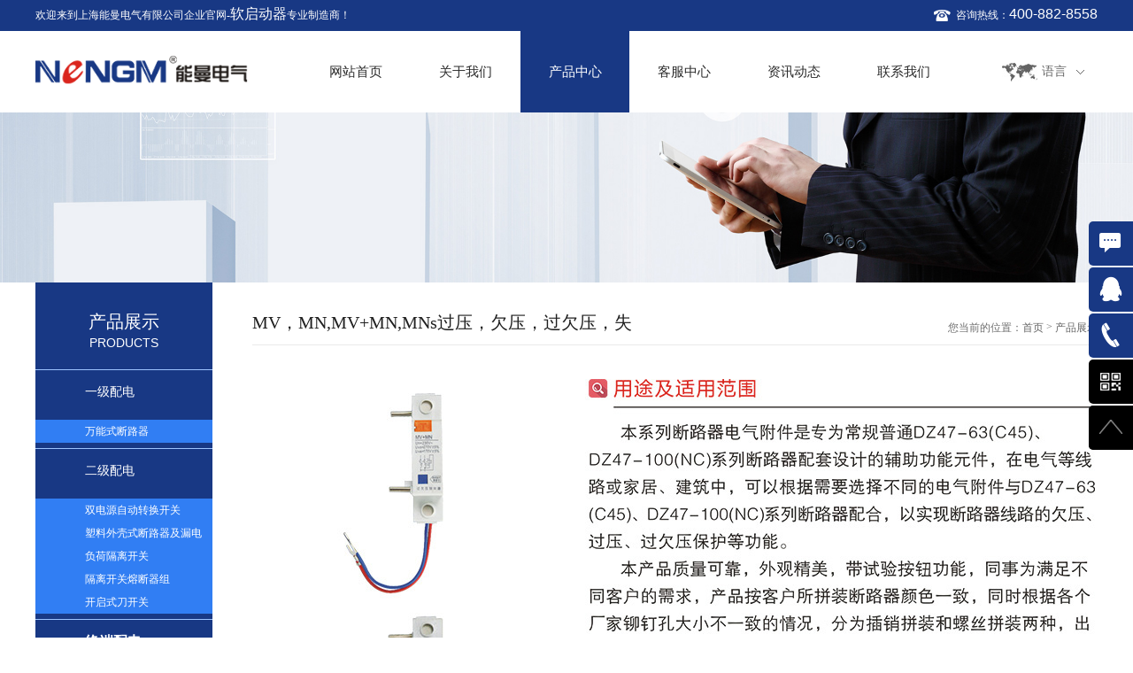

--- FILE ---
content_type: text/html
request_url: http://www.nm-ele.com/product_info.asp?productid=254&bigclassid=72&smallclassid=9
body_size: 6726
content:

<!DOCTYPE html>
<html>

	<head>
		<meta charset="utf-8">
		<meta http-equiv="X-UA-Compatible" content="IE=edge" />
		<title>MV，MN,MV+MN,MNs过压，欠压，过欠压，失压脱扣器 - 上海能曼电气有限公司</title>
		<meta name="keywords" content="MV，MN,MV+MN,MNs过压，欠压，过欠压，失压脱扣器">
		<meta name="description" content="MV，MN,MV+MN,MNs过压，欠压，过欠压，失压脱扣器是我公司专为常规普通D247-63(C45)、D247-100(NC)系列断路器配套设计的辅助功能元件，在电气等线路或家居、建筑中，可以根据需要选择不同的电气附件与D247-63(C45)、D247-100(NC)系列断路器配合，以实现断路器线路的欠压、过压、过欠压保护等功能。">
		<meta name="Abstract" content="MV，MN,MV+MN,MNs过压，欠压，过欠压，失压脱扣器">
		<meta name="viewport" content="width=device-width, initial-scale=1, maximum-scale=1, user-scalable=no">
		<link rel="shortcut icon" href="images/favicon.ico">
		<!-- include main css -->
		<link rel="stylesheet" type="text/css" href="css/slick.css" />
		<link rel="stylesheet" type="text/css" href="css/bootstrap.css" />
		<link rel="stylesheet" type="text/css" href="css/jquery.mmenu.all.css" />
		<link rel="stylesheet" type="text/css" href="css/style.css" />
		<link rel="stylesheet" type="text/css" href="css/animates.css" />
		<link rel="stylesheet" type="text/css" href="css/animate.css" />
		<!--[if lt IE 9]>
		    <script src="http://apps.bdimg.com/libs/html5shiv/r29/html5.min.js"></script>
		    <script src="http://apps.bdimg.com/libs/respond.js/1.4.2/respond.min.js"></script>
	    <![endif]-->
	</head>

	<body>

		<div>
			<!--header-->
						<header class="header">
				<div class="dian_div">
					<div class="container">
		            <p>欢迎来到上海能曼电气有限公司企业官网-<a href="http://www.nm-ele.com/" target="_blank">软启动器</a>专业制造商！</p>
						<span>咨询热线：<a>400-882-8558</a></span>
						<div style="clear: both;"></div>
					</div>
				</div>
				<div class="container clearfix">
					<div class="logo">
					<a href="http://www.nm-ele.com"><img src="images/logo.png" alt="软启动器-上海能曼电气有限公司" /></a>
					</div>
					<a href="#mmenu" class="iconfont phone-nav">
						<span class="glyphicon glyphicon-align-justify"></span>
					</a>
					<div class="nav_right">
						<ul>
							<li>
								<a href="index.asp">网站首页</a>
							</li>
							
							<li>
								<a href="about.asp">关于我们</a>
								<div class="erji">
									<a href="about.asp">公司简介</a>
									<a href="sbzs.asp">企业文化</a>
									<a href="honor.asp">资质证书</a>
								</div>
							</li>
							<li class="active">
								<a href="product.asp">产品中心</a>
								<div class="erji">
								<a href="gcal.asp">工程案例</a>
								
						<a href="Product.asp?bigclassid=56&bigclassname=一级配电">一级配电</a>
		
						<a href="Product.asp?bigclassid=57&bigclassname=二级配电">二级配电</a>
		
						<a href="Product.asp?bigclassid=72&bigclassname=终端配电">终端配电</a>
		
						<a href="Product.asp?bigclassid=73&bigclassname=工业控制保护">工业控制保护</a>
		
						<a href="Product.asp?bigclassid=74&bigclassname=智能照明控制系统">智能照明控制系统</a>
		
						<a href="Product.asp?bigclassid=75&bigclassname=智能电力仪表">智能电力仪表</a>
		
						<a href="Product.asp?bigclassid=76&bigclassname=消防产品">消防产品</a>
		
						<a href="Product.asp?bigclassid=77&bigclassname=电源电器">电源电器</a>
					
								</div>
							</li>

							<li>
								<a href="service.asp">客服中心</a>
								<div class="erji">
									<a href="service.asp">服务承诺</a>
									<a href="network.asp">销售网络</a>
									<a href="feedback.asp">在线反馈</a>
								</div>
							</li>
							<li>
								<a href="news.asp">资讯动态</a>
								<div class="erji">
									<a href="news.asp?bigclassname=公司新闻">公司新闻</a>
									<a href="news.asp?bigclassname=行业动态">行业动态</a>
									<a href="news.asp?bigclassname=技术动态">技术动态</a>
								</div>
							</li>
							
							<li>
								<a href="contact.asp">联系我们</a>
								
							</li>
						</ul>
						<div class="yuyan">
							<span>语言</span>
							<i>
								<a href="">中文</a>
			    				<a href="">English</a>
	    			        </i>
						</div>
					</div>
				</div>

			</header>
			<!--banner-->
			<section class="banner">
				<div><img src="images/pro_bg.jpg"></div>
			</section>
			<div class="zi_com clearfix">
			<div class="zi_left">
					<div class="top">
						<span class="span1">产品展示</span>
						<span class="span2">PRODUCTS</span>
					</div>
					<ul>
				
				
					
						<li class=" btn-slide">
						<a href="Product.asp?bigclassid=56&bigclassname=一级配电">一级配电</a>
		
							<div class="er">
			
								<a href="Product.asp?bigclassid=56&smallclassid=1">万能式断路器</a> 
		  
							</div>
		
						</li>
						
						<li class=" btn-slide">
						<a href="Product.asp?bigclassid=57&bigclassname=二级配电">二级配电</a>
		
							<div class="er">
			
								<a href="Product.asp?bigclassid=57&smallclassid=2">双电源自动转换开关</a> 
		
								<a href="Product.asp?bigclassid=57&smallclassid=3">塑料外壳式断路器及漏电</a> 
		
								<a href="Product.asp?bigclassid=57&smallclassid=4">负荷隔离开关</a> 
		
								<a href="Product.asp?bigclassid=57&smallclassid=5">隔离开关熔断器组</a> 
		
								<a href="Product.asp?bigclassid=57&smallclassid=6">开启式刀开关</a> 
		  
							</div>
		
						</li>
						
						<li class=" active  btn-slide">
						<a href="Product.asp?bigclassid=72&bigclassname=终端配电">终端配电</a>
		
							<div class="er">
			
								<a href="Product.asp?bigclassid=72&smallclassid=7">微型断路器及漏电</a> 
		
								<a href="Product.asp?bigclassid=72&smallclassid=8">微型隔离开关</a> 
		
								<a href="Product.asp?bigclassid=72&smallclassid=9">微型断路器附件</a> 
		
								<a href="Product.asp?bigclassid=72&smallclassid=10">自复式过欠压保护器</a> 
		
								<a href="Product.asp?bigclassid=72&smallclassid=11">电子限电流自动控制器</a> 
		
								<a href="Product.asp?bigclassid=72&smallclassid=12">自动重合闸小型断路器</a> 
		
								<a href="Product.asp?bigclassid=72&smallclassid=13">自动重合闸剩余电流塑壳断路器</a> 
		
								<a href="Product.asp?bigclassid=72&smallclassid=14">电涌保护器</a> 
		
								<a href="Product.asp?bigclassid=72&smallclassid=15">家用交流接触器</a> 
		
								<a href="Product.asp?bigclassid=72&smallclassid=16">AC30模数化插座</a> 
		  
							</div>
		
						</li>
						
						<li class=" btn-slide">
						<a href="Product.asp?bigclassid=73&bigclassname=工业控制保护">工业控制保护</a>
		
							<div class="er">
			
								<a href="Product.asp?bigclassid=73&smallclassid=17">控制与保护开关</a> 
		
								<a href="Product.asp?bigclassid=73&smallclassid=18">电机软启动器</a> 
		
								<a href="Product.asp?bigclassid=73&smallclassid=19">变频器</a> 
		
								<a href="Product.asp?bigclassid=73&smallclassid=20">电抗器</a> 
		
								<a href="Product.asp?bigclassid=73&smallclassid=21">交流接触器</a> 
		
								<a href="Product.asp?bigclassid=73&smallclassid=22">直流接触器</a> 
		
								<a href="Product.asp?bigclassid=73&smallclassid=23">热继电器</a> 
		  
							</div>
		
						</li>
						
						<li class=" btn-slide">
						<a href="Product.asp?bigclassid=74&bigclassname=智能照明控制系统">智能照明控制系统</a>
		
							<div class="er">
			
								<a href="Product.asp?bigclassid=74&smallclassid=24">智能照明控制面板</a> 
		
								<a href="Product.asp?bigclassid=74&smallclassid=25">智能照明导轨模块</a> 
		
								<a href="Product.asp?bigclassid=74&smallclassid=26">智能照明电源模块</a> 
		
								<a href="Product.asp?bigclassid=74&smallclassid=27">智能照明传感器</a> 
		
								<a href="Product.asp?bigclassid=74&smallclassid=28">智能照明主机系统</a> 
		  
							</div>
		
						</li>
						
						<li class=" btn-slide">
						<a href="Product.asp?bigclassid=75&bigclassname=智能电力仪表">智能电力仪表</a>
		
							<div class="er">
			
								<a href="Product.asp?bigclassid=75&smallclassid=29">多功能电力仪表</a> 
		
								<a href="Product.asp?bigclassid=75&smallclassid=30">数码显示电流表</a> 
		
								<a href="Product.asp?bigclassid=75&smallclassid=31">数码显示电压表</a> 
		
								<a href="Product.asp?bigclassid=75&smallclassid=32">数码显示频率表</a> 
		  
							</div>
		
						</li>
						
						<li class=" btn-slide">
						<a href="Product.asp?bigclassid=76&bigclassname=消防产品">消防产品</a>
		
							<div class="er">
			
								<a href="Product.asp?bigclassid=76&smallclassid=33">电气火灾监控探测器</a> 
		
								<a href="Product.asp?bigclassid=76&smallclassid=34">消防电源监控模块</a> 
		  
							</div>
		
						</li>
						
						<li class=" btn-slide">
						<a href="Product.asp?bigclassid=77&bigclassname=电源电器">电源电器</a>
		
							<div class="er">
			
								<a href="Product.asp?bigclassid=77&smallclassid=35">EPS应急电源</a> 
		
								<a href="Product.asp?bigclassid=77&smallclassid=36">UPS不间断电源</a> 
		
								<a href="Product.asp?bigclassid=77&smallclassid=37">变压器</a> 
		  
							</div>
		
						</li>
						 	
						
						
						
						
						
						
						
					</ul>
					<div class="lian">
						<div class="lian_t">
							<span class="span1">联系我们</span>
							<span class="span2">CONTACT</span>
						</div>
						
						<p>TEL：400-882-8558</p>
						
						<p>nm@neng-man.com</p>
					</div>
				</div>
		<div class="zi_right">
			<div class="bar clearfix">
				<span class="b_tt">MV，MN,MV+MN,MNs过压，欠压，过欠压，失压脱扣器</span>
				<span class="curbar"><i>您当前的位置：</i><a href="index.asp">首页</a> > <a href="product.asp">产品展示</a></span>
			</div>
			
			<div class="pro_s2 clearfix">
		
    <IMG border=0 src="/uploadfile/20190109123948454845.jpg">
			</div>
			
			
			<ul class="prev_next clearfix">
			 
				<li><a href="product_info.asp?productid=253&bigclassid=72&smallclassid=10">上一个：NMGQ-2P/4P自复式过欠压保护器</a></li>
				<li><a href="product_info.asp?productid=255&bigclassid=72&smallclassid=9">下一个：MX、OF、MX+OF、SD分励、辅助、分励+辅助、报警附件</a> </li>
			</ul>
			
			<div class="guan_new">
				<div class="guan_top">
					<span>热点动态</span>
				</div>
				<ul class="guan_ul">
				
					<li>
						<a href="newsinfo.asp?id=589&bigclassname=技术动态">
							<time>2019-06-21</time>
							<h4>软启动器在线式和旁路式各自的优缺点是什么？…</h4>
							<p>
							俗话说“人无完人、金无足赤”，这个对于软启动器来说也是一样的，不一样型号的软启动器也有自己的优缺点的。那你知道软启动器在…
						  
							</p>
							<span>MORE</span>
						</a>
					</li>
					
					<li>
						<a href="newsinfo.asp?id=526&bigclassname=公司新闻">
							<time>2015-11-19</time>
							<h4>软启动器一般故障显示说明及解决方法-能曼解读…</h4>
							<p>
							软启动器一般故障显示说明及解决方法-能曼解读
						  
							</p>
							<span>MORE</span>
						</a>
					</li>
							
					
				</ul>
			</div>
		</div>
		
	</div>
						<div class="footer">
				<div class="footer_com clearfix">
					<ul class="di_nav">
						<li>
							<a href="about.asp" class="tit">关于我们</a>
							<a href="about.asp">公司简介</a>
							<a href="sbzs.asp">企业文化</a>
							<a href="honor.asp">资质证书</a>
						</li>
						<li>
							<a href="product.asp" class="tit">产品中心</a>
							
						<a href="Product.asp?bigclassid=56&bigclassname=一级配电">一级配电</a>
		
						<a href="Product.asp?bigclassid=57&bigclassname=二级配电">二级配电</a>
		
						<a href="Product.asp?bigclassid=72&bigclassname=终端配电">终端配电</a>
					
							
						</li>

						<li>
							<a href="service.asp" class="tit">客服中心</a>
							<a href="service.asp">服务承诺</a>
							<a href="network.asp">销售网络</a>
							<a href="feedback.asp">在线反馈</a>
						</li>
						<li>
							<a href="news.asp" class="tit">资讯动态</a>
							<a href="news.asp?bigclassname=公司新闻">公司新闻</a>
							<a href="news.asp?bigclassname=行业动态">行业动态</a>
							<a href="news.asp?bigclassname=技术动态">技术动态</a>
						</li>
						<li>
							<a href="contact.asp" class="tit">联系我们</a>
							<a href="contact.asp">联系方式</a>
						
						</li>
					</ul>
					<div class="er_right">
						<div class="er">
							<div class="pic">
								<img src="images/erwei.jpg" class="vcenter" />
								<i></i>
							</div>
						
						</div>
						<div class="dian">
							<p><span><img src="images/f_name.png"></span>上海能曼电气有限公司</p>
							<p><span><img src="images/f_tel.png"></span>400-882-8558</p>
							<p><span><img src="images/f_email.png"></span>nm@neng-man.com</p>
							<p><span><img src="images/f_addr.png"></span> 上海市奉贤区大叶公路118号</p>
						</div>
					</div>

				</div>
  <div class="copy">
<span style="padding-top:10px; padding-bottom:10px;"> Copyright &copy; 2007-2026 nm-ele.com 上海能曼电气有限公司 版权所有&nbsp;&nbsp;<a href="https://beian.miit.gov.cn" target="_blank">沪ICP备12027665号-6</a> &nbsp;&nbsp; &nbsp;&nbsp;技术支持：<a href="http://www.ET3515.com/" target="_blank">易天网络</a></span>		
<div style="text-align:center"><a target="_blank" href="http://218.242.124.22:8081/businessCheck/verifKey.do?showType=extShow&serial=9031000020160418105240000000621864-SAIC_SHOW_310000-4028e4c74a0f9fbc014ae664e7790941009&signData=MEUCIClyWTfTMoPWd8bqQhjXa5S9g7ZfZdjoHWIXNHyb/LQDAiEAvbB7FOQbGfuLJWd1UHFCJ3JdmkPxbCHrHyhiwTuql7U"><img src="lz2.jpg" border="0" /></a>

<a target="_blank" href="http://www.beian.gov.cn/portal/registerSystemInfo?recordcode=31011602001347" style="display:inline-block;text-decoration:none;height:20px;line-height:20px;"><img src="batb.png" style="float:left;"/><p style="float:left;height:20px;line-height:20px;margin: 0px 0px 0px 5px; color:#939393;">沪公网安备 31011602001347号</p></a>
</div>


	
	</div>
				<div class="side">
					<ul>
						<li>
							<a href="feedback.asp">
								<div class="sidebox"><img src="images/side_icon02.png">在线咨询</div>
							</a>
						</li>
						<li>
							<a href="tencent://message/?uin=761966115&Site=能曼电气&Menu=yes">
								<div class="sidebox"><img src="images/side_icon01.png">QQ:761966115</div>
							</a>
						</li>
						<li>
							<a href="javascript:void(0);">
								<div class="sidebox"><img src="images/side_icon03.png">021-51000326</div>
							</a>
						</li>
						<li class="weix">
							<a>
								<div class="sidebox1">
									<img src="images/r_icon1.png" class="icon1">

								</div>
								<a class="weixin"><img src="images/erwei.jpg"></a>
							</a>
						</li>
						<li>
							<div class="sidebox1">
								<a href="javascript:goTop();" class="sidetop"><img src="images/r_icon2.png"></a>
							</div>
						</li>
					</ul>
				</div>
			</div>			<!--移动端底部导航-->
			<div class="phonefooternav">
				<ul class="clearfix">
					<li>
						<a href="tel:021-51000326">
							<i class="iconfont">&#xe60c;</i>
							<span>一键电话</span>
						</a>
					</li>
					<li>
						<a href="feedback.asp">
							<i class="iconfont">&#xe683;</i>
							<span>在线留言</span>
						</a>
					</li>
					<li>
						<a href="contact.asp">
							<i class="iconfont">&#xe61d;</i>
							<span>联系我们</span>
						</a>
					</li>
					<li>
						<a href="index.asp">
							<i class="iconfont">&#xe607;</i>
							<span>返回首页</span>
						</a>
					</li>
				</ul>
			</div>
			<!--移动端  Mmenu-->
			<nav id="mmenu">
				<ul>
					<li class="clear zy_q">
						<a class="left" href="#">简体中文</a>
						<a class="left" href="#">English</a>
					</li>
					<li>
						<a href="index.asp">网站首页</a>
					</li>
					<li>
						<a href="about.asp">关于我们</a>
						<ul>
							<li>
								<a href="about.asp">公司简介</a>
							</li>
							<li>
								<a href="sbzs.asp">企业文化</a>
							</li>
							<li>
								<a href="honor.asp">资质证书</a>
							</li>
						</ul>
					</li>
					<li>
						<a href="product.asp">产品中心</a>
						
					</li>
					<li>
						<a href="service.asp">客服中心</a>
						<ul>
							<li>
								<a href="service.asp">服务承诺</a>
							</li>
							<li>
								<a href="network.asp">销售网络</a>
							</li>
							<li>
								<a href="feedback.asp">在线反馈</a>
							</li>
						

						</ul>

					</li>
					<li>
						<a href="news.asp">资讯动态</a>
						<ul>
							<li>
								<a href="news.asp?bigclassname=公司新闻">公司新闻</a>
							</li>
							<li>
								<a href="news.asp?bigclassname=行业动态">行业动态</a>
							</li>
							<li>
								<a href="news.asp?bigclassname=技术动态">技术动态</a>
							</li>
						</ul>
					</li>
					<li>
						<a href="contact.asp">联系我们</a>
						<ul>
							<li>
								<a href="contact.asp">联系方式</a>
							</li>
							
						</ul>
					</li>
				</ul>
			</nav>

		</div>
		<!--Include Js-->
		<script src="js/jquery-1.10.2.min.js" type="text/javascript" charset="utf-8"></script>

		<!--移动端导航-->
		<script src="js/jquery.mmenu.all.min.js" type="text/javascript" charset="utf-8"></script>
		<script src="js/wow.min.js" type="text/javascript" charset="utf-8"></script>
		<script src="js/public.js" type="text/javascript" charset="utf-8"></script>

		<!--slick-->
		<script src="js/slick.min.js" type="text/javascript" charset="utf-8"></script>
		<script type="text/javascript">
			$(".banner").slick({
				fade: false,

				autoplay: true,
				arrows: false,
				dots: true,

			})
		</script>

		<!--placeholder-->
		<script src="js/jquery.placeholder.min.js" type="text/javascript" charset="utf-8"></script>
		<script type="text/javascript">
			$(function() {
				$('input, textarea').placeholder();
			});
		</script>
        <script type="text/javascript">
        	$(function(){
        		$(".btn-slide").click(function(){
        			$(this).children("div").toggle();
        		});
        	})
        </script>
		

	</body>

</html>
<script>
	if(!(/msie [6|7|8|9]/i.test(navigator.userAgent))) {
		new WOW().init();
	};
</script>

--- FILE ---
content_type: text/css
request_url: http://www.nm-ele.com/css/style.css
body_size: 13218
content:
@charset "utf-8";
.home-top-grid1 {
	background: rgba(11, 100, 143, 0.7);
	transition: 0.5s all;
}

.home-top-grid2 {
	background: rgba(226, 23, 55, 0.5);
	transition: 0.5s all;
}

.home-top-grid3 {
	background: rgba(11, 100, 143, 0.4);
	transition: 0.5s all;
}

.clearfix {
	_zoom: 1;
}

.clearfix:after {
	clear: both;
	content: '.';
	display: block;
	width: 0;
	height: 0;
	visibility: hidden;
}

.clear {
	overflow: hidden;
	_zoom: 1;
}

@font-face {
	font-family: 'Akzident';
	src: url('../fonts/akzident.eot');
	src: url('../fonts/akzident.eot?#iefix') format('embedded-opentype'), url('../fonts/akzident.woff2') format('woff2'), url('../fonts/akzident.woff') format('woff'), url('../fonts/akzident.ttf') format('truetype'), url('../fonts/akzident.svg#Akzident') format('svg');
}

@font-face {
	font-family: 'AvantGardeBook.otf';
	src: url('../AvantGardeBook.otf');
}

@font-face {
	font-family: 'AvantGardeITCbyBT-Book.otf';
	src: url('../AvantGardeITCbyBT-Book.otf');
}

@font-face {
	font-family: 'FuturaCondensedNormal.otf';
	src: url('../FuturaCondensedNormal.otf');
}

@font-face {
	font-family: 'futura-condensedbold';
	src: url('../fonts/futura-condensedbold.eot');
	src: url('../fonts/futura-condensedbold.eot?#iefix') format('embedded-opentype'), url('../fonts/futura-condensedbold.woff2') format('woff2'), url('../fonts/futura-condensedbold.woff') format('woff'), url('../fonts/futura-condensedbold.ttf') format('truetype'), url('../fonts/futura-condensedbold.svg#Akzident') format('svg');
}

@font-face {
	font-family: 'Pabloco';
	src: url('../fonts/Pabloco.eot');
	src: url('../fonts/Pabloco.eot?#iefix') format('embedded-opentype'), url('../fonts/Pabloco.woff2') format('woff2'), url('../fonts/Pabloco.woff') format('woff'), url('../fonts/Pabloco.ttf') format('truetype'), url('../fonts/Pabloco.svg#Akzident') format('svg');
}

@font-face {
	font-family: 'iconfont';
	src: url('../fonts/iconfont.eot');
	/* IE9*/
	src: url('../fonts/iconfont.eot?#iefix') format('embedded-opentype'), /* IE6-IE8 */
	url('../fonts/iconfont.woff') format('woff'), /* chrome、firefox */
	url('../fonts/iconfont.ttf') format('truetype'), /* chrome、firefox、opera、Safari, Android, iOS 4.2+*/
	url('../fonts/iconfont.svg#iconfont') format('svg');
	/* iOS 4.1- */
}

.iconfont {
	font-family: "iconfont" !important;
	font-size: 16px;
	font-style: normal;
	-webkit-font-smoothing: antialiased;
	-webkit-text-stroke-width: 0.2px;
	-moz-osx-font-smoothing: grayscale;
}

img {
	max-width: 100%;
}

.vcenter {
	position: absolute;
	top: 0;
	right: 0;
	bottom: 0;
	left: 0;
	max-width: 100%;
	max-height: 100%;
	display: block;
	vertical-align: middle;
	margin: auto;
}

.vcenterPro {
  position:relative;
  top: 0;
  right: 0;
  bottom: 0;
  left: 0;
  max-width: 100%;
  max-height: 100%;
  display: block;
  vertical-align: middle;
  margin: auto;
}
li {
	list-style: none;
}

.tHide {
	text-overflow: ellipsis;
	overflow: hidden;
	white-space: nowrap;
}

.blockFull {
	display: block;
	width: 100%;
	height: 100%;
	position: relative;
}

.relative {
	position: relative;
}

a {
	color: #666;
}

a:hover {
	text-decoration: none;
}

h1,
h2,
h3,
h4,
h5,
h6,
ul,
li {
	margin: 0;
	padding: 0;
}

img {
	border: 0;
}

.container {
	max-width: 1200px;
	margin: auto;
	padding: 0px;
	width: 98%;
}

body {
	font-family: "微软雅黑";
	min-width: 320px;
	overflow-x: hidden;
}


/*-header-*/

.yuyan a:hover {
	color: #183884 !important;
}

.header {
	clear: both;
}


/*-banner-*/

.banner {
	position: relative;
	text-align: center;
	overflow: hidden;
}

.banner img {
	max-width: 100%;
	margin: auto;
}


/*-phone-nav-*/

.phone-nav {
	position: absolute;
	right: 1%;
	margin-right: 15px;
	display: none;
	color: #fff;
	z-index: 9;
	padding-top: 19px;
}

.phone-nav span {
	color: #da251d;
	font-size: 30px;
}

@media (max-width: 1000px) {
	.phone-nav {
		display: block;
	}
}

.header {
	background: #ffffff;
}

.header .logo {
	width: 20%;
	float: left;
	padding-top: 5px;
}
.header .logo a{
	font-size: 50px;
	color: #183884;
}
@media (max-width: 1000px) {
	.header .logo {
		padding: 0px;
		width: 50%;
	}
}
@media (max-width: 410px) {
	.header .logo a{
	font-size: 39px;
	
}
.phone-nav {
   
    padding-top: 10px;
}
}

.header .nav_right {
	width: 75%;
	float: right;
}

.header .nav_right ul {
	width: 86%;
	float: left;
}

.header .nav_right ul li {
	float: left;
	width: 16%;
	/*height: 110px;*/
	padding: 16px 0px 16px;
	box-sizing: border-box;
	position: relative;
}

.header .nav_right ul li a {
	color: #2c2c2c;
	font-size: 15px;
	text-align: center;
	display: block;
	width: 100%;
	/*height: 50px;
	line-height: 50px;*/
	height: 60px;
	line-height: 60px;
}

.header .nav_right ul li .erji {
	position: absolute;
	z-index: 9999;
	background: #183884;
	width: 100%;
	padding: 5px 0px;
	display: none;
}

.header .nav_right ul li .erji a {
	display: block;
	color: #fff;
	width: 100%;
	text-align: center;
	line-height: 30px;
	height: 30px;
	overflow: hidden;
	font-size: 14px;
}

.header .nav_right ul li .erji a:hover {
	background: #fff;
	color: #183884;
}

.header .nav_right ul li:hover {
	background: #183884;
}

.header .nav_right ul li:hover a {
	color: #fff;
}

.header .nav_right ul li:hover .erji {
	display: block;
}

.header .nav_right ul .active {
	background: #183884;
}

.header .nav_right ul .active a {
	color: #fff;
}

.header .nav_right .yuyan {
	width: 12%;
	min-width: 100px;
	background: url(../images/yu.jpg) no-repeat left;
	height: 60px;
	float: right;
	margin-top: 16px;
	line-height: 60px;
	cursor: pointer;
}

.header .nav_right .yuyan span {
	font-size: 14px;
	color: #666666;
	margin-left: 45px;
	display: inline-block;
	background: url(../images/yu_xia.jpg) no-repeat right;
	padding-right: 20px;
}

.header .nav_right .yuyan i {
	font-style: normal;
	position: relative;
	z-index: 999;
	display: none;
	background: #fff;
	text-align: center;
}

.header .nav_right .yuyan i a {
	display: block;
	line-height: 25px;
	height: 25px;
	color: #666;
	font-size: 12px;
}

@media (max-width: 1000px) {
	.header .nav_right {
		display: none;
	}
}

@media (max-width: 1000px) {
	.header .container {
		padding: 10px 0px;
	}
}

.dian_div {
	background: #183884;
}

.dian_div .container {
	color: #fff;
	font-size: 12px;
	line-height: 35px;
}
.dian_div .container p{
	float: left;
	margin: 0px;
	padding: 0px;
}
.dian_div .container span {
	background: url(../images/dian.png) no-repeat left;
	padding-left: 25px;
	display: inline-block;
	line-height: 35px;
	float: right;
	
}

.dian_div .container a {
	font-size: 16px;
	font-family: arial;
	color: #fff;
	display: inline-block;
	line-height: 25px;
}
@media (max-width: 767px) {
	.dian_div{
		display: none;
	}
}

.banner {
	overflow: hidden;
}

.banner .slick-dots {
	position: relative;
	bottom: 30px;
}

.banner .slick-dots:after {
	content: "";
	width: 100%;
	/*border: 1px solid rgba(255, 255, 255, 0.1);*/
	position: absolute;
	left: 0%;
	top: 50%;
	margin-top: -0.5px;
}

.banner .slick-dots li {
	position: relative;
	margin: 0px 5px;
}

.banner .slick-dots li button {
	background: #da251d;
	height: 9px;
	width: 9px;
}

.banner .slick-dots .slick-active button {
	background: #ffffff;
}

.banner .slick-dots .slick-active:after {
	content: "";
	height: 17px;
	width: 17px;
	border: 1px solid #fff;
	border-radius: 50%;
	position: absolute;
	top: -4px;
	left: -4px;
}

.home_pro {
	/*background: url(../images/bg.jpg);*/
	padding: 2% 0px 50px 0px;
}

.home_pro .pro_nei {
	max-width: 1200px;
	width: 98%;
	margin: auto;
}

.pro_com {
	padding-top: 3%;
}

.pro_com .p_left {
	width: 49.5%;
	float: left;
	position: relative;
}

.pro_com .p_left i {
	display: block;
	padding-bottom: 79.3103448275862%;
}

.pro_com .p_left .zhe_a {
	position: absolute;
	top: 0px;
	left: 0px;
	width: 100%;
	height: 100%;
	background: url(../images/zhe_bg.png);
	vertical-align: middle;
	display: table-cell;
	text-align: center;
	padding: 30% 0px;
	display: none;
}

.pro_com .p_left .zhe_a img {
	max-width: 100%;
	max-height: 100%;
}

.pro_com .p_left .zhe_a span {
	display: block;
	color: #fff;
	width: 98%;
	margin: auto;
}

.pro_com .p_left .zhe_a .zw {
	font-size: 14px;
	font-weight: 700;
	line-height: 20px;
	height: 20px;
	overflow: hidden;
	margin-top: 3%;
}

.pro_com .p_left .zhe_a .yw {
	font-family: 微软雅黑;
	font-size: 12px;
	height: 30px;
	line-height: 30px;
	/*overflow: hidden;*/
}

.pro_com .p_left:hover .zhe_a {
	display: block;
}

.pro_com .p_right {
	width: 49.8%;
	float: right;
}

.pro_com .p_right ul li {
	width: 49.5%;
	float: left;
	margin-right: 1%;
	margin-bottom: 0.7%;
	position: relative;
}

.pro_com .p_right ul li:nth-child(2n+2) {
	margin-right: 0px;
}

.pro_com .p_right ul li .pic {
	position: relative;
}

.pro_com .p_right ul li .pic i {
	display: block;
	padding-bottom: 79.3103448275862%;
}

.pro_com .p_right ul li .zhe_a {
	position: absolute;
	top: 0px;
	left: 0px;
	width: 100%;
	height: 100%;
	background: url(../images/zhe_bg.png);
	vertical-align: middle;
	display: table-cell;
	text-align: center;
	padding: 20% 0px;
	display: none;
}

.pro_com .p_right ul li .zhe_a img {
	max-width: 100%;
	max-height: 100%;
}

.pro_com .p_right ul li .zhe_a span {
	display: block;
	color: #fff;
	width: 98%;
	margin: auto;
}

.pro_com .p_right ul li .zhe_a .zw {
	font-size: 14px;
	font-weight: 700;
	line-height: 20px;
	height: 20px;
	overflow: hidden;
	margin-top: 3%;
}

.pro_com .p_right ul li .zhe_a .yw {
	font-family: AvantGardeBook;
	font-size: 12px;
	height: 30px;
	line-height: 30px;
	/*overflow: hidden;*/
}

.pro_com .p_right ul li:hover .zhe_a {
	display: block;
}

@media (max-width: 768px) {
	.pro_com .p_left {
		width: 100%;
		margin-bottom: 10px;
	}
	.pro_com .p_right {
		width: 100%;
	}
}

@media (max-width: 480px) {
	.pro_com .p_right {
		width: 100%;
	}
	.pro_com .p_right ul li {
		width: 100%;
		margin-right: 0px;
		margin-bottom: 10px;
	}
}

.top_all {
	text-align: center;
	position: relative;
	overflow: hidden;
}

.top_all h3 {
	border-bottom: 3px solid #da251d;
	font-size: 28px;
	color: #333333;
	width: 120px;
	line-height: 50px;
	text-align: center;
	height: 50px;
	overflow: hidden;
	margin: auto;
}

.top_all span {
	font-family: "微软雅黑";
	color: #afafaf;
	font-size: 14px;
	display: inline-block;
	margin-top: 10px;
}

.top_all:after {
	content: url(../images/you.png);
	position: absolute;
	right: 0px;
	bottom: 5px;
}

.top_all:before {
	content: url(../images/zuo.png);
	position: absolute;
	left: 0px;
	bottom: 5px;
}

@media (max-width: 768px) {
	.top_all:after {
		display: none;
	}
	.top_all:before {
		display: none;
	}
}

.home_about {
	background: url(../images/about_bg.jpg);
	background-size: 100% 100%;
	background-position: center;
	background-repeat: no-repeat;
	padding: 4% 0px 2%;
}

.home_about .about_com {
	max-width: 1200px;
	width: 98%;
	margin: auto;
}

.home_about .about_com .a_left {
	width: 47%;
	float: left;
	position: relative;
}

.home_about .about_com .a_left .ab_bg {
	/*background: url(../images/about_a_bg.jpg) no-repeat;*/
	position: relative;
}

.home_about .about_com .a_left .ab_bg i {
	display: block;
	padding-bottom: 73.38403041825094%;
}

.home_about .about_com .a_left .pic {
	position: absolute;
	z-index: 999;
	width: 100%;
	top: 10px;
	left: 20px;
}

.home_about .about_com .a_left .pic i {
	display: block;
	padding-bottom: 73.38403041825094%;
}

.home_about .about_com .a_left .pic img {
	z-index: 999;
}

.home_about .about_com .a_right {
	width: 48%;
	float: left;
	margin-left: 3%;
	color: #fff;
	padding-top: 0px;
}

.home_about .about_com .a_right .span_y {
	font-family: "微软雅黑";
	font-size: 34px;
	width: 98%;
	overflow: hidden;
	height: 50px;
	line-height: 50px;
	color: #da251d;
}

.home_about .about_com .a_right .span_z {
	font-size: 24px;
	line-height: 24px;
	height: 24px;
	width: 98%;
	overflow: hidden;
	color: #333;
}

.home_about .about_com .a_right p {
	line-height: 24px;
	/* height: 48px;*/
	overflow: hidden;
	width: 98%;
	margin: 30px auto;
	color: #333;
}

.home_about .about_com .a_right .more {
	color: #fff;
	font-size: 14px;
	height: 40px;
	width: 150px;
	background: #da251d;
	display: block;
	text-align: center;
	line-height: 40px;
}

.home_about .about_com .a_right .more:hover {
	font-weight: 700;
}

@media (max-width: 768px) {
	.home_about .about_com .a_left {
		width: 100%;
	}
	.home_about .about_com .a_left .pic {
		top: 0px;
		left: 0px;
	}
	.home_about .about_com .a_right {
		width: 100%;
		margin-left: 0px;
	}
	.home_about .about_com .a_right .span_y {
		font-size: 24px;
	}
	.home_about .about_com .a_right .span_z {
		font-size: 18px;
	}
	.home_about .about_com .a_right p {
		margin: 10px auto;
	}
}

.home_news {
	background: #ffffff;
	padding: 3% 0px 1%;
}

.home_news .top_all {
	margin-bottom: 3%;
}

.home_news .news_com {
	max-width: 1200px;
	margin: auto;
	width: 98%;
}

.home_news .news_com .n_left {
	width: 44.5%;
	float: left;
	position: relative;
}

.home_news .news_com .n_left .imgd {
	position: relative;
	margin-bottom: 10px;
	overflow: hidden;
}

.home_news .news_com .n_left .imgd i {
	display: block;
	padding-bottom: 25.89118198874296%;
}

.home_news .news_com .n_left .imgd img {
	transition: 0.3s;
}

.home_news .news_com .n_left .imgd img:hover {
	transform: scale(1.1);
}

.home_news .news_com .n_left .imgd .ri {
	position: absolute;
	background: #da251d;
	z-index: 9999;
	top: 0px;
	left: 0px;
	color: #fff;
	font-family: AvantGardeITCbyBT-Book;
	padding: 5px 10px;
	max-width: 99px;
}

.home_news .news_com .n_left .imgd .ri i {
	font-style: normal;
	font-size: 40px;
	font-weight: 700;
	height: 40px;
	line-height: 40px;
	width: 98%;
	margin: auto;
	display: block;
	text-align: center;
	overflow: hidden;
}

.home_news .news_com .n_left .imgd .ri time {
	font-size: 13px;
	width: 45px;
	margin: auto;
	display: block;
	height: 20px;
	line-height: 20px;
	overflow: hidden;
}

@media (max-width: 480px) {
	.home_news .news_com .n_left .imgd .ri i {
		font-size: 20px;
		height: 25px;
		line-height: 25px;
	}
	.home_news .news_com .n_left .imgd .ri time {
		font-size: 10px;
	}
}

.home_news .news_com .n_left h4 {
	color: #333333;
	font-size: 18px;
	line-height: 30px;
	height: 30px;
	overflow: hidden;
	width: 100%;
}

.home_news .news_com .n_left h4 a:hover {
	color: #183884;
}

.home_news .news_com .n_left p {
	font-size: 14px;
	max-height: 80px;
	color: #666;
	line-height: 20px;
	margin: 10px 0px;
	overflow: hidden;
}

.home_news .news_com .n_left .more {
	width: 160px;
	height: 36px;
	background: #da251d;
	display: block;
	text-align: center;
	line-height: 36px;
	color: #fff;
	font-size: 12px;
	margin-top: 20px;
	transition: 0.3s;
}

.home_news .news_com .n_left .more:hover {
	background: #183884;
}

.home_news .news_com .n_right {
	width: 52.5%;
	float: right;
}

.home_news .news_com .n_right ul li {
	border-bottom: 1px solid #ededed;
	padding: 10px 0px;
}

.home_news .news_com .n_right ul li .ri {
	width: 15%;
	float: left;
	font-family: "微软雅黑";
	max-width: 90px;
	color: #585858;
	font-weight: 500;
	text-align: center;
}

.home_news .news_com .n_right ul li .ri i {
	font-style: normal;
	font-size: 50px;
	font-weight: 700;
	height: 48px;
	line-height: 48px;
	width: 98%;
	margin: auto;
	display: block;
	overflow: hidden;
	margin-bottom: 3px;
}

.home_news .news_com .n_right ul li .ri time {
	font-size: 17px;
	width: 98%;
	margin: auto;
	display: block;
	height: 20px;
	line-height: 20px;
	overflow: hidden;
	color: #333;
}

.home_news .news_com .n_right ul li .wen_nei {
	width: 84%;
	float: right;
}

.home_news .news_com .n_right ul li .wen_nei h4 {
	font-size: 16px;
	line-height: 24px;
	height: 24px;
	color: #333333;
	margin-bottom: 6px;
	overflow: hidden;
	width: 100%;
}

.home_news .news_com .n_right ul li .wen_nei p {
	color: #666;
	font-size: 12px;
	height: 40px;
	line-height: 20px;
	overflow: hidden;
}

.home_news .news_com .n_right ul li:last-child {
	border-bottom: none;
}

.home_news .news_com .n_right ul li:hover .wen_nei h4 {
	color: #183884;
}

@media (max-width: 768px) {
	.home_news .news_com .n_left {
		width: 100%;
		margin-bottom: 10px;
	}
	.home_news .news_com .n_right {
		width: 100%;
	}
}

@media (max-width: 480px) {
	.home_news .news_com .n_right ul li .ri {
		width: 20%;
	}
	.home_news .news_com .n_right ul li .ri i {
		font-size: 36px;
		height: 40px;
		line-height: 40px;
	}
	.home_news .news_com .n_right ul li .ri time {
		font-size: 12px;
	}
	.home_news .news_com .n_right ul li .wen_nei {
		width: 79%;
	}
}

.links {
  border-top: 1px solid #e8e8e8;
  padding-top: 10px;
  margin-top: 5%;
}
.links span {
  width: 5%;
  max-width: 60px;
  float: left;
  background: url(../images/link_bg.jpg) no-repeat left top;
  display: block;
  line-height: 32px;
  color: #333333;
  font-size: 14px;
}
.links .link_a {
  width: 94%;
  float: right;
  line-height: 32px;
}
.links .link_a a {
  display: inline-block;
  padding: 0px 5px;
  line-height: 32px;
  font-size: 14px;
  color: #666;
}
.links .link_a a:hover {
  color: #014DA2;
}
@media (max-width: 768px) {
  .links span {
    width: 10%;
    float: left;
  }
  .links .link_a {
    width: 84%;
    float: right;
  }
}
@media (max-width: 640px) {
  .links span {
    width: 100%;
  }
  .links .link_a {
    width: 100%;
  }
}

.footer {
	background: #353535;
	width: 100%;
	margin-top: 2%;
}

@media (max-width: 768px) {
	.footer {
		padding-bottom: 90px;
	}
}

.footer_com {
	max-width: 1200px;
	width: 98%;
	margin: auto;
	padding: 3% 0px;
}

.footer_com .di_nav {
	width: 55%;
	float: left;
}

.footer_com .di_nav li {
	width: 20%;
	float: left;
	border-left: 1px solid #4a4a4a;
	padding-left: 15px;
}

.footer_com .di_nav li a {
	display: block;
	color: #959595;
	font-size: 12px;
	line-height: 24px;
	height: 24px;
	overflow: hidden;
	width: 100%;
}

.footer_com .di_nav li a:hover {
	color: #183884;
}

.footer_com .di_nav li .tit {
	font-size: 14px;
	line-height: 24px;
	height: 24px;
	width: 100%;
	color: #fff;
	margin-bottom: 10px;
}

.footer_com .er_right {
	width: 40%;
	float: right;
}

.footer_com .er_right .er {
	width: 22%;
	float: left;
}

.footer_com .er_right .er .pic {
	position: relative;
}

.footer_com .er_right .er .pic i {
	display: block;
	padding-bottom: 100%;
}

.footer_com .er_right .er .pic img {
	padding: 10px;
	border: 1px solid #606060;
	box-sizing: content-box;
}

.footer_com .er_right .er .text {
	color: #fff;
	text-align: center;
	margin-top: 20px;
	padding-left: 10px;
}

.footer_com .er_right .er .text span {
	display: block;
	line-height: 25px;
	height: 25px;
	width: 100%;
	overflow: hidden;
	font-size: 14px;
}

.footer_com .er_right .er .text span:last-child {
	color: #aeaeae;
	font-size: 12px;
}

.footer_com .er_right .dian {
	width: 75%;
	/* background: url(../images/di_dian.png) no-repeat left;*/
	float: right;
	padding-left: 52px;
}

.footer_com .er_right .dian p {
	display: block;
	color: #fff;
	font-size: 16px;
}

.footer_com .er_right .dian span {
	padding-right: 3%;
}

@media (max-width: 768px) {
	.footer_com .di_nav {
		display: none;
	}
	.footer_com .er_right {
		width: 100%;
		padding: 5% 0px;
	}
	.footer_com .er_right .er {
		width: 40%;
	}
	.footer_com .er_right .er .pic i {
		padding-bottom: 31.25%;
	}
	.footer_com .er_right .dian {
		width: 60%;
	}
}

@media (max-width: 480px) {
	.footer_com .er_right .er {
		width: 100%;
	}
	.footer_com .er_right .er .text {
		padding-left: 0px;
	}
	.footer_com .er_right .dian {
		width: 100%;
		display: none;
	}
	.footer_com .er_right .dian span {
		font-size: 14px;
	}
	.footer_com .er_right .dian a {
		font-size: 18px;
	}
}

.copy {
	max-width: 1200px;
	width: 98%;
	margin: auto;
	border-top: 1px solid #484848;
	padding: 5px 0px;
	color: #7a7a7a;
	font-size: 12px;
}

.copy span {
	margin: auto;
	text-align: center;
	width: 100%;
	display: inline-block;
}

.copy a:hover {
	color: #183884;
}

@media (max-width: 640px) {
	.copy {
		text-align: center;
	}
	.copy span {
		width: 100%;
	}
}

.zi_com {
	max-width: 1200px;
	width: 100%;
	margin: auto;
}

.zi_com .zi_left {
	width: 16.7%;
	float: left;
}

.zi_com .zi_left .top {
	background: #183884;
	padding: 30px 0px 20px;
	text-align: center;
}

.zi_com .zi_left .top span {
	display: block;
	color: #fff;
	font-weight: 500;
}

.zi_com .zi_left .top .span1 {
	font-size: 20px;
}

.zi_com .zi_left .top .span2 {
	font-size: 14px;
	font-family: arial;
}

@media (max-width: 480px) {
	.zi_com .zi_left .top {
		padding: 15px 0px 10px;
	}
}

.zi_com .zi_left ul {
	background: #183884;
	padding-bottom: 20%;
}

.zi_com .zi_left ul li {
	border-top: 1px solid #9dc3fd;
}

.zi_com .zi_left ul li a {
	height: 50px;
	line-height: 50px;
	color: #fff;
	display: block;
	background: #183884;
	padding-left: 28%;
	font-size: 14px;
	overflow: hidden;
	width: 100%;
	padding-right: 5px;
}

.zi_com .zi_left ul li a:hover {
	background: #183884;
	font-size: 16px;
	font-weight: 700;
}

.zi_com .zi_left ul li .er {
	padding: 3% 0px;
}

.zi_com .zi_left ul li .er a {
	background: #317ef3;
	font-size: 12px;
	height: 26px;
	line-height: 26px;
	font-weight: 500;
	width: 100%;
	padding-right: 5px;
	overflow: hidden;
}

.zi_com .zi_left ul li .er a:hover {
	color: #183884;
	background-color: #fff;
	font-weight: 500;
	font-size: 12px;
}

@media (max-width: 480px) {
	.zi_com .zi_left ul li a {
		line-height: 40px;
		height: 40px;
		font-size: 12px;
	}
}

@media (max-width: 412px) {
	.zi_com .zi_left ul li a {
		padding-left: 7%;
	}
}

.zi_com .zi_left ul .active a {
	background: #183884;
	font-size: 16px;
	font-weight: 700;
}

@media (max-width: 480px) {
	.zi_com .zi_left ul {
		padding-bottom: 5%;
	}
}

.zi_com .zi_left .lian {
	border: 1px solid #e6e6e6;
	padding: 10px 20px 10px 20px;
	margin: 20px 0px;
}

.zi_com .zi_left .lian .lian_t {
	background: url(../images/zi_dian.png) no-repeat left top;
	padding-left: 60px;
}

.zi_com .zi_left .lian .lian_t span {
	display: block;
}

.zi_com .zi_left .lian .lian_t .span1 {
	color: #da251d;
	font-size: 24px;
}

.zi_com .zi_left .lian .lian_t .span2 {
	color: #999999;
	font-size: 14px;
}

.zi_com .zi_left .lian p {
	line-height: 16px;
	color: #666;
	font-size: 14px;
	border-bottom: 1px dashed #dfdfdf;
	padding: 10px 0px;
}

.zi_com .zi_left .lian p a:hover {
	color: #183884;
}

.zi_com .zi_right {
	width: 79.6%;
	float: right;
}

.zi_com .zi_right .bar {
	border-bottom: 1px solid #eaeaea;
	padding: 30px 0px 10px;
}

.zi_com .zi_right .bar .b_tt {
	float: left;
	font-size: 20px;
	color: #1f1f1f;
	display: block;
	height: 30px;
	line-height: 30px;
	width: 45%;
	overflow: hidden;
}

.zi_com .zi_right .bar .curbar {
	float: right;
	text-align: right;
	font-size: 12px;
	color: #6e6e6e;
	width: 53%;
	vertical-align: middle;
	margin-top: 12px;
}

.zi_com .zi_right .bar .curbar a {
	max-width: 100px;
	overflow: hidden;
	height: 18px;
	line-height: 18px;
	display: inline-block;
	vertical-align: top;
}

.zi_com .zi_right .bar .curbar a:hover {
	color: #0083c7;
}

.zi_com .zi_right .bar .curbar i {
	font-style: normal;
	max-width: 100px;
	overflow: hidden;
	height: 18px;
	line-height: 18px;
	display: inline-block;
	vertical-align: top;
}

@media (max-width: 640px) {
	.zi_com .zi_right .bar .b_tt {
		width: 100%;
	}
	.zi_com .zi_right .bar .curbar {
		width: 100%;
		text-align: left;
	}
}

@media (max-width: 1024px) {
	.zi_com .zi_left {
		width: 21%;
	}
	.zi_com .zi_right {
		width: 76%;
	}
	.zi_com .zi_right .bar {
		padding: 10px 0px 10px;
	}
}

@media (max-width: 768px) {
	.zi_com .zi_left {
		width: 25%;
	}
	.zi_com .zi_right {
		width: 74%;
	}
	.zi_com .zi_right .bar {
		padding: 10px 0px 10px;
	}
	.zi_com .zi_left .top .span1 {
		font-size: 18px;
	}
	.zi_com .zi_left ul li a {
		font-size: 10px;
	}
	.zi_com .zi_left ul .active a {
		font-size: 10px;
	}
}

@media (max-width: 767px) {
	.zi_com .zi_left .lian {
		display: none;
	}
}

.pro_ul {
	padding: 5% 0px;
	overflow: hidden;
}

.pro_ul li {
	width: 29.4%;
	float: left;
	margin-right: 5.9%;
	position: relative;
	cursor: pointer;
	margin-top: 20px;
}

.pro_ul li .pic {
	position: relative;
	overflow: hidden;
}

.pro_ul li .pic i {
	display: block;
	padding-bottom: 82.14285714285714%;
}

.pro_ul li .pic .zhe_a {
	background: url(../images/zhe_bg.png);
	position: absolute;
	width: 100%;
	height: 100%;
	top: 0px;
	left: 0px;
	display: none;
}

.pro_ul li:nth-child(3n+3) {
	margin-right: 0px;
}

.pro_ul li:nth-child(3n+3):after {
	display: none;
}

.pro_ul li:after {
	content: "";
	border-right: 1px dashed #ccc;
	height: 100%;
	position: absolute;
	top: 0px;
	right: -9.95%;
}

.pro_ul li:before {
	content: "";
	border-bottom: 1px dashed #ccc;
	width: 120%;
	position: absolute;
	bottom: 0px;
	left: 0px;
}

.pro_ul li .text {
	padding: 3% 0px 20%;
}

.pro_ul li .text h4 {
	color: #606a71;
	font-size: 14px;
	height: 30px;
	line-height: 30px;
	width: 98%;
	overflow: hidden;
}

.pro_ul li .text span {
	height: 1px;
	background: #c9c9c9;
	width: 104px;
	display: block;
	vertical-align: top;
	margin: 15px 0px 20px;
	width: 37%;
}

.pro_ul li .text .more {
	background: #da251d;
	color: #fff;
	font-size: 12px;
	font-family: 微软雅黑;
	width: 75px;
	display: block;
	height: 28px;
	line-height: 28px;
	/*border: 1px solid #8c8c8c;*/
	position: relative;
	text-align: center;
}

.pro_ul li .text .more:after {
	width: 71px;
	height: 24px;
	/*border: 1px solid #333;*/
	content: "";
	position: absolute;
	top: 1px;
	left: 1px;
}

.pro_ul li:hover .pic .zhe_a {
	display: block;
}

.pro_ul li:hover .text span {
	background: #183884;
}

.pro_ul li:hover .text .more {
	background: #183884;
	border: 1px solid #183884;
}

.pro_ul li:hover .text .more:after {
	border: 1px solid #183884;
}

@media (max-width: 640px) {
	.pro_ul li {
		width: 48%;
		margin-right: 4%;
	}
	.pro_ul li:nth-child(3n+3) {
		margin-right: 4%;
	}
	.pro_ul li:nth-child(3n+3):after {
		display: block;
	}
	.pro_ul li:nth-child(2n+2) {
		margin-right: 0px;
	}
	.pro_ul li:nth-child(2n+2):after {
		display: none;
	}
	.pro_ul li:after {
		content: "";
		border-right: 1px dashed #ccc;
		height: 100%;
		position: absolute;
		top: 0px;
		right: -3.95%;
	}
}

.page {
	margin: 20px 0px 40px 0px;
	text-align: center;
}

.page a {
	display: inline-block;
	vertical-align: middle;
	font-size: 15px;
	font-family: arial;
	margin: 0px 3px;
	color: #666666;
}

.page a:hover {
	text-decoration: underline;
	color: #821e20;
}

.page .active {
	text-decoration: underline;
	color: #821e20;
}

.page .ye {
	display: inline-block;
	height: 30px;
	width: 30px;
	background: #da251d;
	border-radius: 50%;
	position: relative;
}

.page .ye:hover {
	background: #183884;
}

.page .ye1:after {
	content: "";
	width: 0px;
	height: 0px;
	border: 7px solid transparent;
	border-right-color: #fff;
	position: absolute;
	top: 7px;
	left: 3px;
}

.page .ye2:after {
	content: "";
	width: 0px;
	height: 0px;
	border: 7px solid transparent;
	border-left-color: #fff;
	position: absolute;
	top: 7px;
	right: 3px;
}

.guan_new .guan_ul li {
	width: 49%;
	margin-right: 2%;
	float: left;
}

.guan_new .guan_ul li a {
	display: block;
	width: 100%;
	height: 100%;
}

.guan_new .guan_ul li time {
	font-family: tahoma;
	font-size: 14px;
	color: #999999;
	line-height: 30px;
	height: 30px;
	width: 100%;
	overflow: hidden;
}

.guan_new .guan_ul li h4 {
	font-size: 16px;
	color: #333333;
	line-height: 40px;
	height: 40px;
	width: 100%;
	overflow: hidden;
	font-weight: 700;
}

.guan_new .guan_ul li p {
	font-size: 13px;
	color: #666666;
	line-height: 21px;
	height: 42px;
	overflow: hidden;
}

.guan_new .guan_ul li span {
	width: 109px;
	height: 30px;
	background: #c7c7c7;
	color: #fff;
	font-size: 14px;
	font-family: arial;
	display: block;
	line-height: 30px;
	text-align: center;
	margin: 20px 0px;
}

.guan_new .guan_ul li:last-child {
	margin-right: 0px;
}

.guan_new .guan_ul li:hover h4 {
	color: #0083c7;
}

.guan_new .guan_ul li:hover span {
	background: #0083c7;
}

@media (max-width: 640px) {
	.guan_new .guan_ul li {
		width: 100%;
		margin-bottom: 10px;
		border-bottom: 1px dashed #f3f3f3;
		margin-right: 0px;
	}
}

.guan_new .guan_ul2 li {
	line-height: 39px;
	height: 39px;
}

.guan_new .guan_ul2 li a {
	width: 80%;
	float: left;
	display: block;
	color: #666;
	height: 39px;
	overflow: hidden;
	background: url(../images/new_li.png) no-repeat 6px center;
	padding-left: 18px;
}

.guan_new .guan_ul2 li span {
	width: 20%;
	float: right;
	color: #999;
	display: block;
	height: 39px;
	overflow: hidden;
	text-align: right;
	padding-right: 6px;
}

.guan_new .guan_ul2 li:nth-child(2n+2) {
	background: #f6f6f6;
}

.guan_new .guan_ul2 li:hover a {
	color: #183884;
}

.guan_top {
	border-bottom: 1px solid #f3f3f3;
	font-size: 20px;
	color: #333333;
	font-weight: 700;
	margin-bottom: 20px;
	padding: 8px;
	position: relative;
}

.guan_top:before {
	content: "";
	height: 1px;
	width: 50px;
	background: #f44336;
	top: 24px;
	left: 109px;
	position: absolute;
}

.guan_top:after {
	content: "";
	height: 1px;
	width: 170px;
	background: #f44336;
	bottom: 19px;
	left: 90px;
	position: absolute;
}

.guan_top span {
	width: 80px;
	height: 30px;
	line-height: 30px;
	overflow: hidden;
	display: inline-block;
}


/*移动端底部导航*/

.phonefooternav {
	position: fixed;
	bottom: 0;
	width: 100%;
	display: none;
	z-index: 99999;
}

.phonefooternav ul li {
	width: 25%;
	background: #494949;
	float: left;
	padding: 10px 0;
	border-right: 1px solid #666;
	list-style: none;
}

.phonefooternav ul li a {
	display: block;
	color: #fff;
	text-align: center;
}

.phonefooternav ul li a i {
	display: block;
	font-size: 20px;
	padding: 10px 0;
}

@media (max-width: 768px) {
	.phonefooternav {
		display: block;
	}
}

@media (max-width: 480px) {
	.phonefooternav ul li {
		padding: 3px 0px;
	}
}

.zy_q a {
	display: inline-block;
	float: left;
}


/*相关产品*/

.guan_pro .pro_ul {
	padding: 0px 0px 3%;
}


/*产品详情页面*/

.pro_s1 {
	padding: 4% 0px;
}

.pro_s1 .ps1_left {
	width: 51%;
	float: left;
	position: relative;
}

.pro_s1 .ps1_left i {
	display: block;
	padding-bottom: 77.32793522267207%;
}

.pro_s1 .ps1_right {
	width: 46%;
	float: right;
}

.pro_s1 .ps1_right h3 {
	font-size: 20px;
	color: #333333;
	font-weight: 500;
	padding-bottom: 20px;
	height: 30px;
	line-height: 30px;
	width: 100%;
	overflow: hidden;
}

.pro_s1 .ps1_right span {
	background: url(../images/ce_bg.jpg) no-repeat;
	display: block;
	width: 100%;
	height: 7px;
	margin: 3% 0px;
}

.pro_s1 .ps1_right p {
	font-size: 14px;
	color: #6b6b6b;
	line-height: 24px;
}

@media (max-width: 640px) {
	.pro_s1 .ps1_left {
		width: 100%;
	}
	.pro_s1 .ps1_right {
		width: 100%;
	}
}

.pro_s2 {
	padding: 4% 0px;
}

.pro_s2 .img_pro {
	position: relative;
	font-family:"微软雅黑";
}

.pro_s2 .img_pro i {
	display: block;
	padding-bottom: 47.58403361344538%;
}

.pro_s2 p {
	line-height: 26px;
	color: #666666;
	/*margin: 2% 0px;*/
	font-family:"微软雅黑";
}
.pro_s2 div {
	line-height: 26px;
	color: #666666;
	/*margin: 2% 0px;*/
	font-family:"微软雅黑";
}

/*上下页切换*/

.prev_next {
	text-align: left;
	margin: 5% auto;
	line-height: 40px;
	color: #7b7b7b;
	font-size: 12px;
}

.prev_next li {
	float: left;
	width: 50%;
	padding-left: 10px;
	padding-right: 10px;
	background: #183884;
}

.prev_next li a {
	color: #fff;
	display: block;
	height: 40px;
	width: 100%;
	overflow: hidden;
}

.prev_next li:hover {
	background: #317ef3;
}

.prev_next li:hover a {
	color: #fff;
}

@media (max-width: 640px) {
	.prev_next {
		margin: 30px auto 30px;
	}
	.prev_next li {
		width: 100%;
		margin-bottom: 10px;
	}
	.prev_next li:last-child {
		text-align: left;
	}
}


/*成功案例*/

.case_ul li {
	float: left;
	width: 31%;
	margin-right: 3.5%;
	margin-top: 3.5%;
}

.case_ul li .pic {
	position: relative;
	overflow: hidden;
}

.case_ul li .pic i {
	display: block;
	padding-bottom: 62.2895622895623%;
}

.case_ul li .pic img {
	transition: 0.3s;
}

.case_ul li:nth-child(3n+3) {
	margin-right: 0px;
}

.case_ul li p {
	font-size: 15px;
	color: #1e1e1e;
	line-height: 40px;
	height: 40px;
	text-align: center;
	padding: 0px 10px;
	overflow: hidden;
	border-bottom: 1px solid #eaeaea;
	margin-top: 5px;
}

.case_ul li:hover img {
	transform: scale(1.1);
}

.case_ul li:hover p {
	color: #183884;
}

@media (max-width: 640px) {
	.case_ul li {
		width: 48%;
		margin-right: 4%;
	}
	.case_ul li:nth-child(3n+3) {
		margin-right: 4%;
	}
	.case_ul li:nth-child(2n+2) {
		margin-right: 0px;
	}
}

.case_show {
	padding: 4% 0px;
}

.case_show .img_case {
	position: relative;
}

.case_show .img_case i {
	display: block;
	padding-bottom: 40.80402010050251%;
}

.case_show .case_c {
	text-align: center;
	margin-top: 3%;
}

.case_show .case_c p {
	line-height: 24px;
	font-size: 13px;
	color: #6b6b6b;
}

.case_show .case_c span {
	font-size: 15px;
	color: #1e1e1e;
}

.guan_case {
	margin-bottom: 3%;
}


/*新闻中心*/

.news_ul {
	padding: 2% 0px;
}

.news_ul li {
	border: 1px solid #e6e6e6;
	margin: 2% 0px;
	transition: background 0.3s;
}

.news_ul li a {
	display: block;
	width: 100%;
	height: 100%;
	padding: 15px 0px;
}

.news_ul li .ri {
	width: 11%;
	float: left;
	font-family: arial;
	max-width: 90px;
	color: #666666;
	font-weight: 500;
	text-align: center;
	padding-top:12px;
}

.news_ul li .ri i {
	font-style: normal;
	font-size: 50px;
	font-weight: 500;
	height: 40px;
	line-height: 40px;
	width: 98%;
	margin: auto;
	display: block;
	overflow: hidden;
	margin-bottom: 3px;
	color: #183884;
}

.news_ul li .ri time {
	font-size: 16px;
	width: 98%;
	margin: auto;
	display: block;
	color: #808080;
	height: 16px;
	line-height: 16px;
	overflow: hidden;
}

@media (max-width: 640px) {
	.news_ul li .ri i {
		font-size: 40px;
	}
	.news_ul li .ri time {
		font-size: 12px;
	}
}

.news_ul li .wen_nei {
	width: 88%;
	float: right;
}

.news_ul li .wen_nei h4 {
	font-size: 16px;
	line-height: 24px;
	height: 24px;
	color: #333333;
	margin-bottom: 12px;
	overflow: hidden;
	width: 100%;
}

.news_ul li .wen_nei p {
	color: #808080;
	font-size: 14px;
	height: 40px;
	line-height: 20px;
	overflow: hidden;
}

.news_ul li:hover {
	background: #317ef3;
	color:EDEDED;
	
}

.news_ul li:hover .ri {
	color: #fff;
}

.news_ul li:hover .ri i {
	color: #fff;
}

.news_ul li:hover .ri time {
	color: #fff;
}

.news_ul li:hover .wen_nei h4 {
	color: #fff;
}

.news_ul li:hover .wen_nei p {
	color: #ededed;
}

@media (max-width: 768px) {
	.news_ul li .ri {
		width: 20%;
	}
	.news_ul li .ri i {
		line-height: 35px;
		height: 35px;
	}
	.news_ul li .wen_nei {
		width: 78%;
	}
}

.news_show {
	padding-top: 4%;
	color: #666666;
	font-size: 14px;
	line-height: 26px;
}

.news_show .top_show {
	text-align: center;
	border-bottom: 1px dashed #dfdfdf;
	padding-bottom: 15px;
	margin-bottom: 10px;
}

.news_show .top_show h3 {
	color: #333333;
	font-size: 18px;
	line-height: 30px;
	overflow: hidden;
	width: 100%;
}

.news_show .top_show p {
	font-size: 12px;
	color: #ababab;
	height: 24px;
	line-height: 24px;
	overflow: hidden;
	width: 100%;
	margin: 10px 0px;
}

.news_show p {
	color: #666666;
	font-size: 14px;
	line-height: 26px;
}

.news_show div {
	color: #666666;
	font-size: 14px;
	line-height: 26px;
}
.news_show .n_s_img {
	position: relative;
	padding: 3% 0px;
}

.news_show .n_s_img i {
	display: block;
	padding-bottom: 36.582914572864325%;
}

.news_show .n_s_img img {
	box-shadow: -30px -30px 1px #da251d;
}

@media (max-width: 980px) {
	.news_show .n_s_img {
		margin: 20px 0px;
	}
	.news_show .n_s_img img {
		box-shadow: -10px -10px 1px #f2f2f2;
	}
}

.news_show .guan_pro {
	margin-top: 4%;
}

.contact_map {
	width: 100%;
	background: url(../images/con_bg.png) center center no-repeat;
	min-height: 319px;
	position: relative;
}

.contact_map #map {
	width: 210px;
	height: 210px;
	border-radius: 50%;
	-webkit-border-radius: 50%;
	-moz-border-radius: 50%;
	position: absolute;
	left: 50%;
	margin-left: -202px;
	top: 20px;
}

.contact_map .BMap_stdMpCtrl {
	display: none;
}

.contact_map .BMap_noprint {
	display: none;
}

@media (max-width: 480px) {
	.contact_map {
		background: none;
		min-height: auto;
	}
	.contact_map #map {
		width: 100%;
		height: 200px;
		border-radius: 0px;
		position: inherit;
		top: 0px;
		left: 0px;
		margin: 0px;
	}
}

.contact_zi {
	padding-top: 2%;
}

.cont_text {
	width: 100%;
	max-width: 365px;
	margin: 3% auto 5%;
}

.cont_text span {
	background: #0083c7;
	height: 28px;
	display: block;
	width: 100%;
	color: #fff;
	line-height: 28px;
	font-family: ;
	font-size: 20px;
	padding-left: 10px;
	margin-bottom: 10px;
}

.cont_text span a {
	font-family: georgia;
	font-size: 24px;
	color: #fff;
}

.cont_text p {
	font-size: 13px;
	color: #666666;
	line-height: 24px;
	margin: 0px;
	padding: 0px;
}

.cont_text p a {
	font-family: arial;
}


/*在线留言*/

.mess_nei {
	background: #fff;
	margin: auto;
	font-family: arial;
	/* text-align: center;*/
	width: 100%;
	max-width: 780px;
	padding: 5% 0px;
}

.mess_nei i {
	font-style: normal;
	color: #FF0000;
}

.mess_nei .top_mes_t {
	color: #008c40;
	font-size: 48px;
	background: url(../images/messagr_bg.png) no-repeat bottom center;
	height: 25px;
	line-height: 25px;
	text-align: center;
}

.mess_nei p {
	text-align: center;
	font-size: 14px;
	color: #000000;
	margin: 20px auto;
	line-height: 18px;
	height: 36px;
	overflow: hidden;
	word-wrap: break-word;
	word-break: break-all;
}

.mess_nei .name_li {
	width: 100%;
	margin: auto;
}

.mess_nei .name_li li {
	float: left;
	width: 48%;
	height: 35px;
	border: 1px solid #dcdcdc;
	border-radius: 5px;
	padding: 5px 6px;
	margin-right: 13px;
	margin-bottom: 10px;
}

.mess_nei .name_li li img {
	display: block;
	float: left;
	margin-right: 10px;
}

.mess_nei .name_li li input {
	height: 25px;
	width: 89%;
	margin-right: 2px;
	border: none;
	line-height: 25px;
	color: #888888;
	font-size: 12px;
	outline: none;
}

@media (max-width: 1200px) {
	.mess_nei .name_li {
		width: 100%;
	}
	.mess_nei .name_li li input {
		width: 80%;
	}
}

@media (max-width: 572px) {
	.mess_nei .name_li {
		width: 100%;
	}
	.mess_nei .name_li li input {
		width: 60%;
	}
}

@media (max-width: 960px) {
	.mess_nei .name_li li {
		width: 47%;
	}
}

.mess_nei textarea {
	width: 98%;
	height: 90px;
	border: 1px solid #dcdcdc;
	border-radius: 5px;
	margin: 10px auto 20px;
	color: #888888;
	padding: 5px 6px;
	resize: none;
	outline: none;
	font-family: arial;
}

@media (max-width: 585px) {
	.mess_nei .name_li li {
		width: 98%;
	}
	.mess_nei textarea {
		width: 98%;
	}
}

.tijiao {
	margin: auto;
	text-align: center;
}

.tijiao .btn {
	width: 108px;
	height: 33px;
	background: #c50018;
	color: #fff;
	font-size: 14px;
	display: inline-block;
	text-align: center;
	line-height: 33px;
	border-radius: 5px;
	padding: 0px;
	cursor: pointer;
	margin-right: 10px;
}

.tijiao .btn:hover {
	background: #c50018;
}

.tijiao .active {
	background: #183884;
}

.tijiao .sub {
	margin-right: 20px;
}

@media (max-width: 338px) {
	.tijiao .btn {
		width: 100px;
	}
}


/*关于我们*/

.about_zi {
	padding: 4% 0px;
}

.about_zi .ab_img {
	position: relative;
}

.about_zi .ab_img i {
	display: block;
	padding-bottom: 30px;
}

.about_zi p {
	font-size: 14px;
	color: #666;
	line-height: 30px;
}

.about_zi div {
	font-size: 14px;
	color: #666;
	line-height: 30px;
}
.about_ul li {
	margin-bottom: 15px;
}

.about_ul .quan {
	background: #183884;
	color: #fff;
	font-size: 16px;
	font-weight: 700;
	width: 85px;
	height: 85px;
	border-radius: 50%;
	text-align: center;
	display: block;
	overflow: hidden;
	line-height: 85px;
	float: left;
}

.about_ul .wen {
	width: 87%;
	float: right;
	border: 1px solid #f0f0f0;
	box-shadow: 0px 5px 1px #f5f5f5;
	padding: 1% 2%;
}

.about_ul .wen h4 {
	height: 28px;
	line-height: 28px;
	color: #4c4c4c;
	width: 100%;
	/*overflow: hidden;*/
	font-size: 16px;
}

.about_ul .wen h6 {
	color: #999999;
	font-family: arial;
	font-size: 14px;
	height: 25px;
	line-height: 25px;
	width: 100%;
	overflow: hidden;
}

@media (max-width: 640px) {
	.about_ul .quan {
		width: 65px;
		height: 65px;
		font-size: 14px;
		line-height: 65px;
	}
	.about_ul .wen {
		width: 85%;
	}
	.about_ul .wen h4 {
		font-size: 14px;
	}
	.about_ul .wen h6 {
		font-size: 12px;
		height: 20px;
		line-height: 20px;
	}
}

@media (max-width: 640px) {
	.about_ul .quan {
		width: 60px;
		height: 60px;
		font-size: 12px;
		line-height: 60px;
	}
	.about_ul .wen {
		width: 80%;
	}
}

.service_com {
	padding: 4% 0px;
}

.service_com h3 {
	font-size: 20px;
	color: #000;
	height: 36px;
	line-height: 36px;
	text-align: center;
	width: 100%;
	overflow: hidden;
}

.service_com .biao {
	background: #da251d;
	color: #fff;
	font-size: 22px;
	font-weight: 700;
	line-height: 45px;
	text-align: center;
	padding: 0px 10px;
	overflow: hidden;
	margin: 10px 0px;
	width: 100%;
	border-top-right-radius: 20px;
	border-bottom-right-radius: 20px;
}

@media (max-width: 768px) {
	.service_com .biao {
		font-size: 14px;
		height: auto;
		line-height: 30px;
	}
}

.service_com .p1 {
	line-height: 26px;
	color: #666;
	font-size: 13px;
	width: 100%;
	max-width: 950px;
	margin-bottom:20px;
	
}

.ul_xian {
	position: relative;
}

.ul_xian:after {
	content: "";
	width: 100%;
	height: 1px;
	background: #939395;
	position: absolute;
	bottom: 9px;
	left: 0px;
	z-index: 1;
}

@media (max-width: 980px) {
	.ul_xian:after {
		display: none;
	}
}

.liu_ul {
	border-top: 1px solid #c8c8c8;
	margin: 10px 0px;
	padding-top: 30px;
}

.liu_ul li {
	width: 25%;
	float: left;
	min-height: 290px;
	position: relative;
	z-index: 999;
	overflow: hidden;
}

.liu_ul li p {
	width: 160px;
	font-size: 13px;
	line-height: 20px;
	color: #666;
	margin-top: 78px;
	margin-left: 40px;
	max-height: 140px;
	overflow: hidden;
}

@media (max-width: 980px) {
	.liu_ul li {
		width: 50%;
	}
}

@media (max-width: 480px) {
	.liu_ul li {
		width: 100%;
		margin-bottom: 10px;
	}
	.liu_ul li:first-child {
		min-height: 230px;
	}
	.liu_ul li:last-child {
		min-height: 230px;
	}
}

.liu_ul .li1 {
	background: url(../images/ser1.png) no-repeat left bottom;
}

.liu_ul .li1 p {
	margin-top: 130px;
}

@media (max-width: 480px) {
	.liu_ul .li1 p {
		margin-top: 90px;
	}
}

.liu_ul .li2 {
	background: url(../images/ser2.png) no-repeat left bottom;
}

.liu_ul .li3 {
	background: url(../images/ser3.png) no-repeat left bottom;
}

.liu_ul .li3 p {
	margin-top: 90px;
}

.liu_ul .li4 {
	background: url(../images/ser4.png) no-repeat left bottom;
}

.liu_ul .li4 p {
	margin-top: 130px;
}

@media (max-width: 480px) {
	.liu_ul .li4 p {
		margin-top: 80px;
	}
}

.xx_p p {
	font-size: 13px;
	color: #666;
	line-height: 22px;
}

.xx_p h4 {
	font-weight: 700;
	color: #555555;
	font-size: 24px;
	height: 40px;
	line-height: 40px;
	overflow: hidden;
}

.xx_p ul li {
	background: url(../images/xing.png) no-repeat left center;
	padding-left: 20px;
	font-size: 13px;
	color: #555555;
	line-height: 36px;
	height: 36px;
	width: 100%;
	overflow: hidden;
}

.about2 {
	padding: 5% 0px 10%;
	width: 100%;
	position: relative;
}

.about2 ul {
	width: 450px;
	height: 348px;
	position: relative;
	margin: 0 auto;
}

.about2 ul li {
	width: 300px;
	height: 348px;
	opacity: 1 !important;
	background-color: #ffffff;
	box-shadow: 0px 10px 30px #f1f1f1;
}

.about2 ul li .rongyu-img {
	width: 300px;
	height: 348px;
	position: relative;
	max-width: 100%;
	max-height: 100%;
}

.about2 ul li .rongyu-img img {
	position: absolute;
	margin: auto;
	top: 0;
	left: 0;
	right: 0;
	bottom: 0;
	max-width: 100%;
	max-height: 100%;
}

.about2 ul li span {
	text-align: center;
	position: absolute;
	bottom: -40px;
	display: none;
	margin: auto;
	left: -25%;
	right: 0;
	font-size: 20px;
	color: #333333;
	font-weight: 700;
	width: 150%;
	height: 40px;
	line-height: 40px;
	overflow: hidden;
}

.about2 ul .roundabout-in-focus span {
	display: block;
}

.about2 button {
	width: 32px;
	height: 88px;
	position: absolute;
	top: 230px;
	border: 0;
	cursor: pointer;
}

.about2 .ban_l_btn {
	left: 0;
	background: url(../images/ban_l_btn.png) no-repeat center;
}

.about2 .ban_l_btn:hover {
	background: url(../images/ban_l_btn2.png) no-repeat center;
}

.about2 .ban_r_btn {
	right: 0;
	background: url(../images/ban_r_btn.png) no-repeat center;
}

.about2 .ban_r_btn:hover {
	background: url(../images/ban_r_btn2.png) no-repeat center;
}

@media (max-width: 767px) {
	.about2 {
		display: none;
	}
}

.hon_ul {
	padding-bottom: 4%;
	display: none;
}

.hon_ul li {
	background: #e8e8e8;
	width: 23.5%;
	float: left;
	margin-right: 2%;
	margin-top: 3.5%;
	padding: 2% 2% 0;
}

.hon_ul li .pic {
	position: relative;
}

.hon_ul li .pic i {
	display: block;
	padding-bottom: 100%;
}

.hon_ul li p {
	width: 94%;
	margin: auto;
	text-align: center;
	font-size: 13px;
	font-family: 宋体;
	line-height: 30px;
	height: 30px;
	overflow: hidden;
	margin-bottom: 10px;
}

.hon_ul li:nth-child(4n+4) {
	margin-right: 0px;
}

@media (max-width: 640px) {
	.hon_ul li {
		width: 49%;
		margin-right: 2%;
	}
	.hon_ul li:nth-child(2n+2) {
		margin-right: 0px;
	}
}

@media (max-width: 980px) {
	.hon_ul {
		display: block;
	}
}

.w1004 {
	max-width: 1200px;
	margin: auto;
	border-radius: 5px;
	width: 98%;
}

.map {
	margin: 0 auto;
}

.map dl {
	margin: 20px 0 20px 0;
	overflow: hidden;
	line-height: 30px !important;
}

.map dl:hover dt a {
	color: #fff;
	font-weight: bold;
}

.map dt {
	font-size: 14px;
	float: left;
	width: 10%;
	text-align: center;
	background: #0083c7;
}

.map dt a {
	color: #fff;
	display: block;
}

.map dt a:hover {
	color: #fff;
	font-weight: bold;
}

.map dd {
	font-size: 12px;
	overflow: hidden;
	float: left;
	width: 85%;
	margin: 0px;
}

.map dd .p2 {
	padding: 0 0 0 20px;
	clear: both;
}

.map dd .p2 a {
	color: #0083c7;
	font-weight: bold;
	overflow: hidden;
	white-space: nowrap;
	text-overflow: ellipsis;
}

.map dd .p2 a:hover {
	color: #0083c7;
}

.map dd div {
	clear: both;
	overflow: hidden;
	padding: 0px 20px 0 10px;
}

.map dd div a {
	color: #333;
	float: left;
	padding: 0 10px 0 10px;
}

.map dd div a:hover {
	color: #003e7e;
	background: #0083c7;
	color: #fff;
}

@media (max-width: 768px) {
	.map dt {
		width: 15%;
	}
	.map dd {
		width: 85%;
	}
}

@media (max-width: 640px) {
	.map dt {
		width: 20%;
	}
	.map dd {
		width: 80%;
	}
}

@media (max-width: 400px) {
	.map dt {
		width: 100%;
	}
	.map dd {
		width: 100%;
	}
}

#owl-demo .item {
	margin: 3px;
	text-align: center;
}

#owl-demo .item a:hover {
	color: #183884;
}

#owl-demo .item img {
	display: block;
	width: 100%;
	height: auto;
	padding-bottom:15px;
}


/*侧边*/
.weixin{
	position: absolute;
    left: -125px;
    display: none;
    top:-70px;

    
    }
.side {
	position: fixed;
	width: 50px;
	height: 275px;
	right: 0;
	top: 250px;
	z-index: 100;
}

.side ul li {
	width: 50px;
	height: 50px;
	float: left;
	position: relative;
	margin-bottom: 2px;
}

.side ul li .sidebox {
	position: absolute;
	width: 50px;
	height: 50px;
	border-radius: 5px 0 0 5px;
	top: 0;
	right: 0;
	transition: all 0.3s;
	background: #183884;
	color: #fff;
	font: 16px/50px "微软雅黑";
	overflow: hidden;
}

.side ul li a:hover .sidebox {
	width: 195px;
}

.side ul li .sidetop {
	width: 50px;
	height: 50px;
	line-height: 50px;
	display: inline-block;
	background: #000;
	opacity: 0.8;
	filter: Alpha(opacity=80);
	transition: all 0.3s;
}

.side ul li .sidetop:hover {
	background: #da251d;
}

.side ul li img {
	float: right;
}

.side ul li .sidebox1 {
	position: absolute;
	width: 50px;
	height: 50px;
	border-radius: 5px 0 0 5px;
	top: 0;
	right: 0;
	transition: all 0.3s;
	background: #000;
	color: #fff;
	font: 16px/50px "微软雅黑";
	overflow: hidden;
}
@media (max-width: 767px) {
	.side {
		display: none;
	}
}




/*

honor

-----------------------------------------------------------------*/
.fl-left{ float:left;}
.fl-right{ float:right;}

#honor{ width:100%; max-width:1140px; margin:0 auto; padding-bottom:100px; text-align:left;}
#honor>.container{ border-top:1px solid #d8d8d8; padding:15px 0 70px 0;}
#honor>.container>.type{ width:33%; font-size:20px; color:#444; text-align:left;}
#honor>.container>.list{ width:67%; text-align:left;}
#honor>.container>.list>a{ display:block;width:50%; float:left; padding:5px 0; font-size:14px; color:#666; overflow: hidden;text-overflow:ellipsis;white-space: nowrap; transition:all .35s;}
#honor>.container>.list>a:hover{ color:#e62128;}

@media only screen and (max-width: 1280px) {
  #honor{width:93.75%;}
}
@media only screen and (max-width: 760px) {
  #honor>.container>.type{ width:23%; font-size:20px;}
  #honor>.container>.list{ width:77%;}
}
@media only screen and (max-width: 420px) {
  #honor>.container>.type{  width:90%; float:none!important; font-size:18px; margin-bottom:10px;}
  #honor>.container>.list{ width:100%; float:none!important;}
  #honor>.container>.list>a{ display:block;width:100%; float:none!important; font-size:13px;}

}

/* end*/

#main{ margin:0 auto; transition:all .35s; }
#main.active {transform: translateX(-220px);}
#main>.search{ background:#f7f8f9;margin:0 auto;padding:20px 0;}
#main>.search>form{ display:block; margin:0 auto; box-sizing:border-box; width:80%; max-width:800px; background:#fff;overflow:hidden; border:1px solid #ddd; height:45px;}
#main>.search>form input[type="text"]{outline: medium;float:left;height:45px;line-height:45px;width:70%; padding:0 5%;border:none; font-size:14px; background:none;color:#666;box-sizing:border-box;overflow:hidden;}
#main>.search>form input::-webkit-input-placeholder{ color:#ccc;}
#main>.search>form button{	float:right;width:20%;height:41px; margin:1px 1px 0 0; border:none; opacity:1;background:#2d4b9b url(../images/icon-go-white.png) no-repeat center center;background-size:auto 25px;cursor:pointer;box-sizing:border-box;overflow:hidden; transition:all .35s;}
#main>.search>form button:hover{ background-color:#333;}

--- FILE ---
content_type: application/javascript
request_url: http://www.nm-ele.com/js/public.js
body_size: 1879
content:
$(function() {
	$('nav#mmenu').mmenu({
		extensions	: [ 'effect-slide-menu', 'pageshadow' ],
		counters	: false,
		navbar 		: {
			title		: '菜单',
		},
		navbars		: [
			 {
				position	: 'top',
				content		: [
					'prev',
					'title',
					'close'
				]
			}, {
				position	: 'bottom',
				content		: [
					''
				]
			} 
		]
	});
	
	$(".home_nav li").hover(function(){
		$(this).prev().css("background-image","none")
	},function(){
		$(this).prev().css("background","url(images/nav_xian.png) no-repeat right center")
		
	})
	
	$(".home_nav .active").prev().css("background-image","none");
	$(".home_nav .active").mouseout(function(){
		$(this).prev().css("background-image","none")
	})
	
	
	if (!(/msie [6|7|8|9]/i.test(navigator.userAgent))){
		new WOW().init();
	};	
	
	$(".top_qie span").hover(function(){
		$(this).addClass("active").siblings("span").removeClass("active");
		$(".news_nei .new_nei_c").eq($(this).index()).show().siblings(".new_nei_c").hide();
	})
	
	$(".zi_jop li").click(function(){
		$(this).toggleClass("active").siblings("li").removeClass("active");
	})
	

	$(".yuyan").hover(function(){
		$(this).find("i").css("display","block");

	},function(){
		$(this).find("i").css("display","none");
	
	})
	
	$(".qie_shi span").hover(function(){
		$(".hon_com .hon_ul").eq($(this).index()).show().siblings().hide();
	})

	var pic_h = $(".pro_com .pic").height();
	$(".pro_com .text").css("height",pic_h);
	$(".pro_com .text2").css("height",pic_h);
	
	$(".pro_qie span").hover(function(){
		$(this).addClass("active").siblings("span").removeClass("active");
		$(".pro_com .ul_pro").eq($(this).index()).show().siblings(".ul_pro").hide();
	})
	$(".links").hover(function(){
		$(".links_show").show();
	},function(){
		$(".links_show").hide();
	})
	$(".links_show").hover(function(){
		$(this).show() 
	},function(){
		$(this).hide()
	})
	$(".er_show").hover(function(){
		$(".er_img").show();
	},function(){
		$(".er_img").hide();
	})
	

	

	
	var left_img = $(".left_tu img").attr("src");
		$(".right_tu li").hover(function(){
			var img_src = $(this).find("img").attr("src");
			$(".left_tu img").attr("src",img_src);
			$(this).addClass("active").siblings("li").removeClass("active");
		},function(){
		
		})

	
});

	
/*表单验证*/
 function checknn(){

    na=form1.yourname.value;

    if( na.length <1 || na.length >12)

    {
        $("input#name").addClass("rred");
        $('input#name').attr('placeholder', '长度不正确').val("");

    }



}
 
    //验证电话

    function checkphobe(){

        psd1=form1.yourphone.value;

        if(psd1.length!=11){

            $("input#phone").addClass("rred");
            $('input#phone').attr('placeholder', '长度不正确').val("");

        }

    }


    //验证邮箱

    function checkemail(){

        apos=form1.youremail.value.indexOf("@");

        dotpos=form1.youremail.value.lastIndexOf(".");


        if (apos<1||dotpos-apos<2)

        {
            $("input#email").addClass("rred");
            $('input#email').attr('placeholder', '输入错误').val("");

        }


    }

    //验证地址

    function checkadd(){

        dizhi=form1.youradd.value;

        if(dizhi.length<1){

            $("input#add").addClass("rred");
            $('input#add').attr('placeholder', '不能为空').val("");

        }

    }
    
  function checkti(){

        biaoti=form1.yourti.value;

        if(biaoti.length<1){
            $("input#ti").addClass("rred");
            $('input#ti').attr('placeholder', '不能为空').val("");

        }

    }
  
 //验证内容

    function checkcont(){

        contant=form1.yourcont.value;

        if(contant.length<1){

            $("textarea#cont").addClass("rred");
            $('textarea#cont').attr('placeholder', '不能为空');

        }

    }

    //验证验证码

    function checkyan(){

        yanzhengma=form1.youryan.value;

        if(yanzhengma.length<1){

            $("input#yan").addClass("rred");
            $('input#yan').attr('placeholder', '不能为空');

        }

    }
    //右侧边栏
$(document).ready(function(){

    $(".side ul li").hover(function(){
        $(this).find(".sidebox").stop().animate({"width":"195px"},200).css({"background":"#da251d","padding-left":"17px"})    
    },function(){
        $(this).find(".sidebox").stop().animate({"width":"50px"},200).css({"background":"#183884","padding-left":"0"})   
    });
    
});

//回到顶部
function goTop(){
    $('html,body').animate({'scrollTop':0},400);
}

$('.side .weix').hover(function(){
    $(this).find('.weixin').stop().slideToggle();
})
